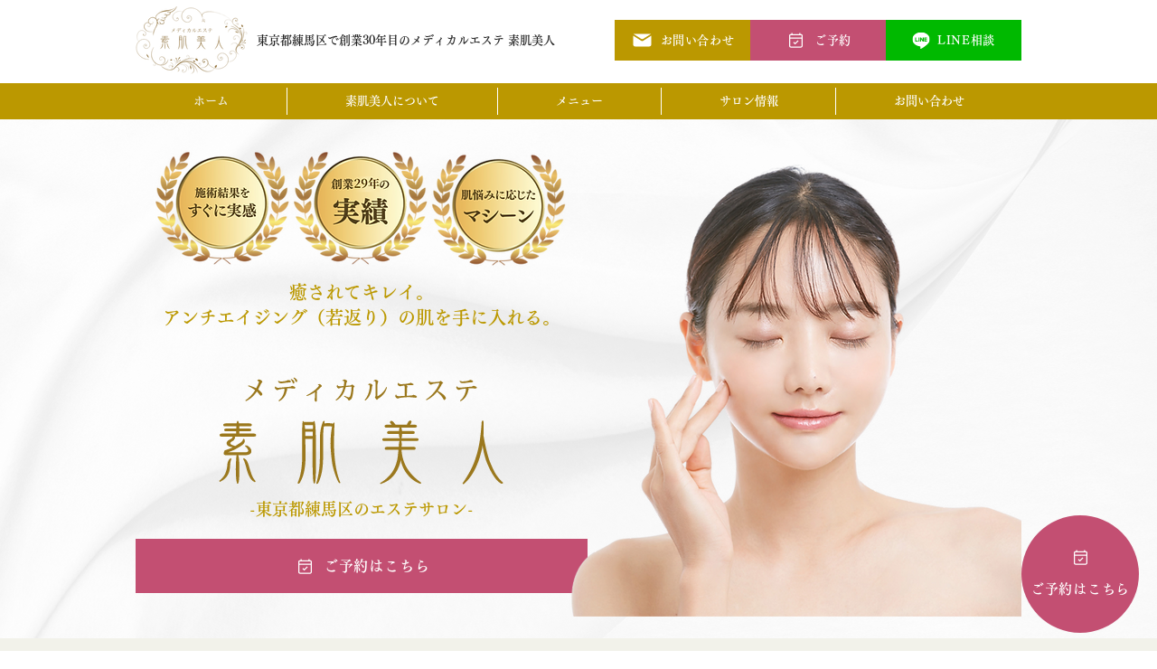

--- FILE ---
content_type: text/css; charset=utf-8
request_url: https://www.suhada1996.com/_serverless/pro-gallery-css-v4-server/layoutCss?ver=2&id=comp-lv3hhqh5&items=3398_1600_625%7C3426_1600_625%7C3547_1600_625%7C3359_1600_625%7C3398_1600_625%7C3426_1600_625%7C3547_1600_625%7C3359_1600_625%7C3398_1600_625%7C3426_1600_625%7C3547_1600_625%7C3359_1600_625%7C3398_1600_625%7C3426_1600_625%7C3547_1600_625%7C3359_1600_625%7C3398_1600_625%7C3426_1600_625%7C3547_1600_625%7C3359_1600_625&container=806_1280_150_720&options=layoutParams_cropRatio:1.3333333333333333%7ClayoutParams_structure_galleryRatio_value:0%7ClayoutParams_repeatingGroupTypes:%7ClayoutParams_gallerySpacing:0%7CgroupTypes:1%7CnumberOfImagesPerRow:3%7CcollageAmount:0.8%7CtextsVerticalPadding:0%7CtextsHorizontalPadding:0%7CcalculateTextBoxHeightMode:MANUAL%7CtargetItemSize:45%7CcubeRatio:1.3333333333333333%7CexternalInfoHeight:0%7CexternalInfoWidth:0%7CisRTL:false%7CisVertical:false%7CminItemSize:120%7CgroupSize:1%7CchooseBestGroup:true%7CcubeImages:false%7CcubeType:fit%7CsmartCrop:false%7CcollageDensity:1%7CimageMargin:10%7ChasThumbnails:false%7CgalleryThumbnailsAlignment:bottom%7CgridStyle:1%7CtitlePlacement:SHOW_ON_HOVER%7CarrowsSize:23%7CslideshowInfoSize:200%7CimageInfoType:NO_BACKGROUND%7CtextBoxHeight:0%7CscrollDirection:1%7CgalleryLayout:4%7CgallerySizeType:smart%7CgallerySize:45%7CcropOnlyFill:true%7CnumberOfImagesPerCol:1%7CgroupsPerStrip:0%7Cscatter:0%7CenableInfiniteScroll:true%7CthumbnailSpacings:5%7CarrowsPosition:0%7CthumbnailSize:120%7CcalculateTextBoxWidthMode:PERCENT%7CtextBoxWidthPercent:50%7CuseMaxDimensions:false%7CrotatingGroupTypes:%7CfixedColumns:0%7CrotatingCropRatios:%7CgallerySizePx:0%7CplaceGroupsLtr:false
body_size: 68
content:
#pro-gallery-comp-lv3hhqh5 .pro-gallery-parent-container{ width: 1280px !important; height: 150px !important; } #pro-gallery-comp-lv3hhqh5 [data-hook="item-container"][data-idx="0"].gallery-item-container{opacity: 1 !important;display: block !important;transition: opacity .2s ease !important;top: 0px !important;left: 0px !important;right: auto !important;height: 150px !important;width: 384px !important;} #pro-gallery-comp-lv3hhqh5 [data-hook="item-container"][data-idx="0"] .gallery-item-common-info-outer{height: 100% !important;} #pro-gallery-comp-lv3hhqh5 [data-hook="item-container"][data-idx="0"] .gallery-item-common-info{height: 100% !important;width: 100% !important;} #pro-gallery-comp-lv3hhqh5 [data-hook="item-container"][data-idx="0"] .gallery-item-wrapper{width: 384px !important;height: 150px !important;margin: 0 !important;} #pro-gallery-comp-lv3hhqh5 [data-hook="item-container"][data-idx="0"] .gallery-item-content{width: 384px !important;height: 150px !important;margin: 0px 0px !important;opacity: 1 !important;} #pro-gallery-comp-lv3hhqh5 [data-hook="item-container"][data-idx="0"] .gallery-item-hover{width: 384px !important;height: 150px !important;opacity: 1 !important;} #pro-gallery-comp-lv3hhqh5 [data-hook="item-container"][data-idx="0"] .item-hover-flex-container{width: 384px !important;height: 150px !important;margin: 0px 0px !important;opacity: 1 !important;} #pro-gallery-comp-lv3hhqh5 [data-hook="item-container"][data-idx="0"] .gallery-item-wrapper img{width: 100% !important;height: 100% !important;opacity: 1 !important;} #pro-gallery-comp-lv3hhqh5 [data-hook="item-container"][data-idx="1"].gallery-item-container{opacity: 1 !important;display: block !important;transition: opacity .2s ease !important;top: 0px !important;left: 394px !important;right: auto !important;height: 150px !important;width: 384px !important;} #pro-gallery-comp-lv3hhqh5 [data-hook="item-container"][data-idx="1"] .gallery-item-common-info-outer{height: 100% !important;} #pro-gallery-comp-lv3hhqh5 [data-hook="item-container"][data-idx="1"] .gallery-item-common-info{height: 100% !important;width: 100% !important;} #pro-gallery-comp-lv3hhqh5 [data-hook="item-container"][data-idx="1"] .gallery-item-wrapper{width: 384px !important;height: 150px !important;margin: 0 !important;} #pro-gallery-comp-lv3hhqh5 [data-hook="item-container"][data-idx="1"] .gallery-item-content{width: 384px !important;height: 150px !important;margin: 0px 0px !important;opacity: 1 !important;} #pro-gallery-comp-lv3hhqh5 [data-hook="item-container"][data-idx="1"] .gallery-item-hover{width: 384px !important;height: 150px !important;opacity: 1 !important;} #pro-gallery-comp-lv3hhqh5 [data-hook="item-container"][data-idx="1"] .item-hover-flex-container{width: 384px !important;height: 150px !important;margin: 0px 0px !important;opacity: 1 !important;} #pro-gallery-comp-lv3hhqh5 [data-hook="item-container"][data-idx="1"] .gallery-item-wrapper img{width: 100% !important;height: 100% !important;opacity: 1 !important;} #pro-gallery-comp-lv3hhqh5 [data-hook="item-container"][data-idx="2"].gallery-item-container{opacity: 1 !important;display: block !important;transition: opacity .2s ease !important;top: 0px !important;left: 788px !important;right: auto !important;height: 150px !important;width: 384px !important;} #pro-gallery-comp-lv3hhqh5 [data-hook="item-container"][data-idx="2"] .gallery-item-common-info-outer{height: 100% !important;} #pro-gallery-comp-lv3hhqh5 [data-hook="item-container"][data-idx="2"] .gallery-item-common-info{height: 100% !important;width: 100% !important;} #pro-gallery-comp-lv3hhqh5 [data-hook="item-container"][data-idx="2"] .gallery-item-wrapper{width: 384px !important;height: 150px !important;margin: 0 !important;} #pro-gallery-comp-lv3hhqh5 [data-hook="item-container"][data-idx="2"] .gallery-item-content{width: 384px !important;height: 150px !important;margin: 0px 0px !important;opacity: 1 !important;} #pro-gallery-comp-lv3hhqh5 [data-hook="item-container"][data-idx="2"] .gallery-item-hover{width: 384px !important;height: 150px !important;opacity: 1 !important;} #pro-gallery-comp-lv3hhqh5 [data-hook="item-container"][data-idx="2"] .item-hover-flex-container{width: 384px !important;height: 150px !important;margin: 0px 0px !important;opacity: 1 !important;} #pro-gallery-comp-lv3hhqh5 [data-hook="item-container"][data-idx="2"] .gallery-item-wrapper img{width: 100% !important;height: 100% !important;opacity: 1 !important;} #pro-gallery-comp-lv3hhqh5 [data-hook="item-container"][data-idx="3"]{display: none !important;} #pro-gallery-comp-lv3hhqh5 [data-hook="item-container"][data-idx="4"]{display: none !important;} #pro-gallery-comp-lv3hhqh5 [data-hook="item-container"][data-idx="5"]{display: none !important;} #pro-gallery-comp-lv3hhqh5 [data-hook="item-container"][data-idx="6"]{display: none !important;} #pro-gallery-comp-lv3hhqh5 [data-hook="item-container"][data-idx="7"]{display: none !important;} #pro-gallery-comp-lv3hhqh5 [data-hook="item-container"][data-idx="8"]{display: none !important;} #pro-gallery-comp-lv3hhqh5 [data-hook="item-container"][data-idx="9"]{display: none !important;} #pro-gallery-comp-lv3hhqh5 [data-hook="item-container"][data-idx="10"]{display: none !important;} #pro-gallery-comp-lv3hhqh5 [data-hook="item-container"][data-idx="11"]{display: none !important;} #pro-gallery-comp-lv3hhqh5 [data-hook="item-container"][data-idx="12"]{display: none !important;} #pro-gallery-comp-lv3hhqh5 [data-hook="item-container"][data-idx="13"]{display: none !important;} #pro-gallery-comp-lv3hhqh5 [data-hook="item-container"][data-idx="14"]{display: none !important;} #pro-gallery-comp-lv3hhqh5 [data-hook="item-container"][data-idx="15"]{display: none !important;} #pro-gallery-comp-lv3hhqh5 [data-hook="item-container"][data-idx="16"]{display: none !important;} #pro-gallery-comp-lv3hhqh5 [data-hook="item-container"][data-idx="17"]{display: none !important;} #pro-gallery-comp-lv3hhqh5 [data-hook="item-container"][data-idx="18"]{display: none !important;} #pro-gallery-comp-lv3hhqh5 [data-hook="item-container"][data-idx="19"]{display: none !important;} #pro-gallery-comp-lv3hhqh5 .pro-gallery-prerender{height:150px !important;}#pro-gallery-comp-lv3hhqh5 {height:150px !important; width:1280px !important;}#pro-gallery-comp-lv3hhqh5 .pro-gallery-margin-container {height:150px !important;}#pro-gallery-comp-lv3hhqh5 .one-row:not(.thumbnails-gallery) {height:155px !important; width:1290px !important;}#pro-gallery-comp-lv3hhqh5 .one-row:not(.thumbnails-gallery) .gallery-horizontal-scroll {height:155px !important;}#pro-gallery-comp-lv3hhqh5 .pro-gallery-parent-container:not(.gallery-slideshow) [data-hook=group-view] .item-link-wrapper::before {height:155px !important; width:1290px !important;}#pro-gallery-comp-lv3hhqh5 .pro-gallery-parent-container {height:150px !important; width:1280px !important;}

--- FILE ---
content_type: text/css; charset=utf-8
request_url: https://www.suhada1996.com/_serverless/pro-gallery-css-v4-server/layoutCss?ver=2&id=comp-luays7ya&items=3587_1600_547%7C3321_1600_547%7C3401_1600_545%7C3512_1600_543%7C3508_1600_545%7C3587_1600_547%7C3321_1600_547%7C3401_1600_545%7C3512_1600_543%7C3508_1600_545%7C3587_1600_547%7C3321_1600_547%7C3401_1600_545%7C3512_1600_543%7C3508_1600_545%7C3587_1600_547%7C3321_1600_547%7C3401_1600_545%7C3512_1600_543%7C3508_1600_545&container=3067_1280_249_720&options=layoutParams_cropRatio:1.3333333333333333%7ClayoutParams_structure_galleryRatio_value:0%7ClayoutParams_repeatingGroupTypes:%7ClayoutParams_gallerySpacing:0%7CgroupTypes:1%7CnumberOfImagesPerRow:3%7CcollageAmount:0.8%7CtextsVerticalPadding:0%7CtextsHorizontalPadding:0%7CcalculateTextBoxHeightMode:MANUAL%7CtargetItemSize:45%7CcubeRatio:1.3333333333333333%7CexternalInfoHeight:0%7CexternalInfoWidth:0%7CisRTL:false%7CisVertical:false%7CminItemSize:120%7CgroupSize:1%7CchooseBestGroup:true%7CcubeImages:false%7CcubeType:fit%7CsmartCrop:false%7CcollageDensity:1%7CimageMargin:30%7ChasThumbnails:false%7CgalleryThumbnailsAlignment:bottom%7CgridStyle:1%7CtitlePlacement:SHOW_ON_HOVER%7CarrowsSize:23%7CslideshowInfoSize:200%7CimageInfoType:NO_BACKGROUND%7CtextBoxHeight:0%7CscrollDirection:1%7CgalleryLayout:4%7CgallerySizeType:smart%7CgallerySize:45%7CcropOnlyFill:true%7CnumberOfImagesPerCol:1%7CgroupsPerStrip:0%7Cscatter:0%7CenableInfiniteScroll:true%7CthumbnailSpacings:5%7CarrowsPosition:0%7CthumbnailSize:120%7CcalculateTextBoxWidthMode:PERCENT%7CtextBoxWidthPercent:50%7CuseMaxDimensions:false%7CrotatingGroupTypes:%7CfixedColumns:0%7CrotatingCropRatios:%7CgallerySizePx:0%7CplaceGroupsLtr:false
body_size: -44
content:
#pro-gallery-comp-luays7ya .pro-gallery-parent-container{ width: 1280px !important; height: 249px !important; } #pro-gallery-comp-luays7ya [data-hook="item-container"][data-idx="0"].gallery-item-container{opacity: 1 !important;display: block !important;transition: opacity .2s ease !important;top: 0px !important;left: 0px !important;right: auto !important;height: 249px !important;width: 728px !important;} #pro-gallery-comp-luays7ya [data-hook="item-container"][data-idx="0"] .gallery-item-common-info-outer{height: 100% !important;} #pro-gallery-comp-luays7ya [data-hook="item-container"][data-idx="0"] .gallery-item-common-info{height: 100% !important;width: 100% !important;} #pro-gallery-comp-luays7ya [data-hook="item-container"][data-idx="0"] .gallery-item-wrapper{width: 728px !important;height: 249px !important;margin: 0 !important;} #pro-gallery-comp-luays7ya [data-hook="item-container"][data-idx="0"] .gallery-item-content{width: 728px !important;height: 249px !important;margin: 0px 0px !important;opacity: 1 !important;} #pro-gallery-comp-luays7ya [data-hook="item-container"][data-idx="0"] .gallery-item-hover{width: 728px !important;height: 249px !important;opacity: 1 !important;} #pro-gallery-comp-luays7ya [data-hook="item-container"][data-idx="0"] .item-hover-flex-container{width: 728px !important;height: 249px !important;margin: 0px 0px !important;opacity: 1 !important;} #pro-gallery-comp-luays7ya [data-hook="item-container"][data-idx="0"] .gallery-item-wrapper img{width: 100% !important;height: 100% !important;opacity: 1 !important;} #pro-gallery-comp-luays7ya [data-hook="item-container"][data-idx="1"].gallery-item-container{opacity: 1 !important;display: block !important;transition: opacity .2s ease !important;top: 0px !important;left: 758px !important;right: auto !important;height: 249px !important;width: 728px !important;} #pro-gallery-comp-luays7ya [data-hook="item-container"][data-idx="1"] .gallery-item-common-info-outer{height: 100% !important;} #pro-gallery-comp-luays7ya [data-hook="item-container"][data-idx="1"] .gallery-item-common-info{height: 100% !important;width: 100% !important;} #pro-gallery-comp-luays7ya [data-hook="item-container"][data-idx="1"] .gallery-item-wrapper{width: 728px !important;height: 249px !important;margin: 0 !important;} #pro-gallery-comp-luays7ya [data-hook="item-container"][data-idx="1"] .gallery-item-content{width: 728px !important;height: 249px !important;margin: 0px 0px !important;opacity: 1 !important;} #pro-gallery-comp-luays7ya [data-hook="item-container"][data-idx="1"] .gallery-item-hover{width: 728px !important;height: 249px !important;opacity: 1 !important;} #pro-gallery-comp-luays7ya [data-hook="item-container"][data-idx="1"] .item-hover-flex-container{width: 728px !important;height: 249px !important;margin: 0px 0px !important;opacity: 1 !important;} #pro-gallery-comp-luays7ya [data-hook="item-container"][data-idx="1"] .gallery-item-wrapper img{width: 100% !important;height: 100% !important;opacity: 1 !important;} #pro-gallery-comp-luays7ya [data-hook="item-container"][data-idx="2"].gallery-item-container{opacity: 1 !important;display: block !important;transition: opacity .2s ease !important;top: 0px !important;left: 1516px !important;right: auto !important;height: 249px !important;width: 731px !important;} #pro-gallery-comp-luays7ya [data-hook="item-container"][data-idx="2"] .gallery-item-common-info-outer{height: 100% !important;} #pro-gallery-comp-luays7ya [data-hook="item-container"][data-idx="2"] .gallery-item-common-info{height: 100% !important;width: 100% !important;} #pro-gallery-comp-luays7ya [data-hook="item-container"][data-idx="2"] .gallery-item-wrapper{width: 731px !important;height: 249px !important;margin: 0 !important;} #pro-gallery-comp-luays7ya [data-hook="item-container"][data-idx="2"] .gallery-item-content{width: 731px !important;height: 249px !important;margin: 0px 0px !important;opacity: 1 !important;} #pro-gallery-comp-luays7ya [data-hook="item-container"][data-idx="2"] .gallery-item-hover{width: 731px !important;height: 249px !important;opacity: 1 !important;} #pro-gallery-comp-luays7ya [data-hook="item-container"][data-idx="2"] .item-hover-flex-container{width: 731px !important;height: 249px !important;margin: 0px 0px !important;opacity: 1 !important;} #pro-gallery-comp-luays7ya [data-hook="item-container"][data-idx="2"] .gallery-item-wrapper img{width: 100% !important;height: 100% !important;opacity: 1 !important;} #pro-gallery-comp-luays7ya [data-hook="item-container"][data-idx="3"]{display: none !important;} #pro-gallery-comp-luays7ya [data-hook="item-container"][data-idx="4"]{display: none !important;} #pro-gallery-comp-luays7ya [data-hook="item-container"][data-idx="5"]{display: none !important;} #pro-gallery-comp-luays7ya [data-hook="item-container"][data-idx="6"]{display: none !important;} #pro-gallery-comp-luays7ya [data-hook="item-container"][data-idx="7"]{display: none !important;} #pro-gallery-comp-luays7ya [data-hook="item-container"][data-idx="8"]{display: none !important;} #pro-gallery-comp-luays7ya [data-hook="item-container"][data-idx="9"]{display: none !important;} #pro-gallery-comp-luays7ya [data-hook="item-container"][data-idx="10"]{display: none !important;} #pro-gallery-comp-luays7ya [data-hook="item-container"][data-idx="11"]{display: none !important;} #pro-gallery-comp-luays7ya [data-hook="item-container"][data-idx="12"]{display: none !important;} #pro-gallery-comp-luays7ya [data-hook="item-container"][data-idx="13"]{display: none !important;} #pro-gallery-comp-luays7ya [data-hook="item-container"][data-idx="14"]{display: none !important;} #pro-gallery-comp-luays7ya [data-hook="item-container"][data-idx="15"]{display: none !important;} #pro-gallery-comp-luays7ya [data-hook="item-container"][data-idx="16"]{display: none !important;} #pro-gallery-comp-luays7ya [data-hook="item-container"][data-idx="17"]{display: none !important;} #pro-gallery-comp-luays7ya [data-hook="item-container"][data-idx="18"]{display: none !important;} #pro-gallery-comp-luays7ya [data-hook="item-container"][data-idx="19"]{display: none !important;} #pro-gallery-comp-luays7ya .pro-gallery-prerender{height:249px !important;}#pro-gallery-comp-luays7ya {height:249px !important; width:1280px !important;}#pro-gallery-comp-luays7ya .pro-gallery-margin-container {height:249px !important;}#pro-gallery-comp-luays7ya .one-row:not(.thumbnails-gallery) {height:264px !important; width:1310px !important;}#pro-gallery-comp-luays7ya .one-row:not(.thumbnails-gallery) .gallery-horizontal-scroll {height:264px !important;}#pro-gallery-comp-luays7ya .pro-gallery-parent-container:not(.gallery-slideshow) [data-hook=group-view] .item-link-wrapper::before {height:264px !important; width:1310px !important;}#pro-gallery-comp-luays7ya .pro-gallery-parent-container {height:249px !important; width:1280px !important;}